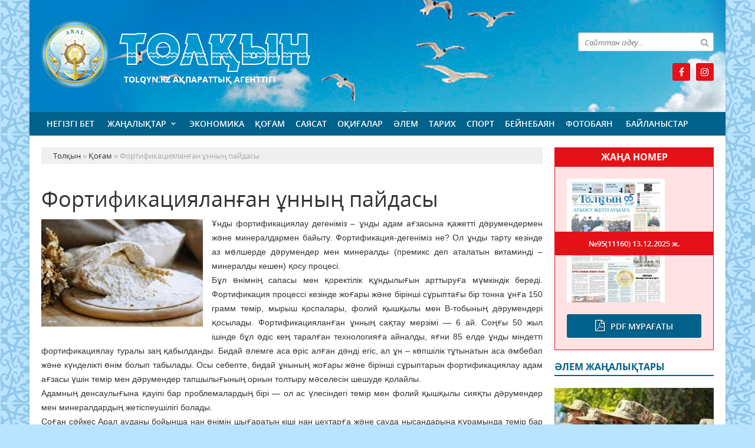

--- FILE ---
content_type: text/html; charset=utf-8
request_url: https://tolqyn.kz/kogam/37899-fortifikaciyalanan-nny-paydasy.html
body_size: 8873
content:
<!doctype html>
<html lang="kk" class="nav-no-js">
<head>
<meta http-equiv="Content-Type" content="text/html; charset=utf-8" />
<title>Фортификацияланған ұнның пайдасы &raquo; Толқын - Арал аудандық қоғамдық-саяси газет</title>
<meta name="description" content="Ұнды фортификациялау дегеніміз – ұнды адам ағзасына қажетті дәрумендермен және минералдармен байыту. Фортификация-дегеніміз не? Ол ұнды тарту кезінде аз мөлшерде дәрумендер мен минералды (премикс деп" />
<meta name="keywords" content="темір, дәрумендер, фортификациялау, фолий, минералды, жоғары, қышқылы, бірінші, кезінде, туралы, дәрумендермен, Фортификация, минералдармен, дегеніміз, себепте, проблемалардың, қауіпі, үлесіндегі, сияқты, табылады" />
<meta name="generator" content="Толқын (https://tolqyn.kz/)" />
<meta name="viewport" content="width=device-width, initial-scale=1.0" />
<meta property="og:site_name" content="Толқын - Арал аудандық қоғамдық-саяси газет" />
<meta property="og:type" content="article" />
<meta property="og:title" content="Фортификацияланған ұнның пайдасы" />
<meta property="og:url" content="https://tolqyn.kz/kogam/37899-fortifikaciyalanan-nny-paydasy.html" />
<meta property="og:image" content="https://tolqyn.kz/uploads/posts/2023-09/medium/1694512123_122.jpg" />
<link rel="search" type="application/opensearchdescription+xml" href="https://tolqyn.kz/engine/opensearch.php" title="Толқын - Арал аудандық қоғамдық-саяси газет" />
<link rel="alternate" type="application/rss+xml" title="Толқын - Арал аудандық қоғамдық-саяси газет" href="https://tolqyn.kz/rss.xml" />
<link rel="stylesheet" href="/engine/classes/min/index.php?charset=utf-8&amp;f=/templates/tolqyn/css/styles.css,/templates/tolqyn/css/bootstrap.css,/templates/tolqyn/css/engine.css,/templates/tolqyn/css/mobile.css,/templates/tolqyn/css/font-awesome.min.css" type="text/css">
<link rel="icon" href="/templates/tolqyn/images/favicon.png" type="image/x-icon">
<link rel="shortcut icon" href="/templates/tolqyn/images/favicon.png" type="image/x-icon">
    <!--style>
        html {
    -moz-filter: grayscale(100%);
    -webkit-filter: grayscale(100%);
    filter: gray; /* IE6-9 */
    filter: grayscale(100%);
}
        img {
    -webkit-filter: grayscale(100%); /* Safari 6.0 - 9.0 */
    filter: grayscale(100%);
}
</style-->
</head>
<body>
<div class="wrappers">
	<div class="container headtop">
		<div class="row">
			<div class="container hadma">
				<div class="col-md-9">
					<div class="logos">
						<a href="/">Толқын</a>
						<span>Tolqyn.kz ақпараттық агенттігі</span>
					</div>
				</div>
				<div class="col-md-3">
					<div class="search_block">
						<div class="search_box">
							<form id="quicksearch" method="post">
								<input type="hidden" name="do" value="search" />
								<input type="hidden" name="subaction" value="search" />
								<div class="search-box">
									<div class="input-group">
										<input id="story" name="story" placeholder="Сайттан іздеу..." type="text" />
										<span class="input-group-btn">
											<button class="btn" type="submit" title="Найти"><i class="fa fa-search"></i></button>
										</span>
									</div>
								</div>
							</form>
						</div>
					</div>
					<div class="socials">
						<!--a href="#" class="twit" title="Twitter" target="_blank" rel="noopener noreferrer"></a-->
						<a href="https://www.facebook.com/profile.php?id=100046370024511" class="faceb" title="Facebook" target="_blank" rel="noopener noreferrer"></a>
						<!--a href="https://vk.com/id520916761" class="vk" title="Vkontakte" target="_blank" rel="noopener noreferrer"></a-->
						<!--a href="#" class="odokl" title="Однокласники" target="_blank" rel="noopener noreferrer"></a-->
						<a href="https://www.instagram.com/tolkyn_gazet/" class="insta" title="Instagram" target="_blank" rel="noopener noreferrer"></a>
					</div>
				</div>				
			</div>
			
			<div class="container">
				<div class="row show-grid">
					<div class="container navmenu">
						<div class="col-md-12">
							<nav>
								<a id="touch-menu" class="mobile-menu" href="#"><i class="fa fa-bars" aria-hidden="true"></i></a>
								<ul class="menu d-flex justify-content-between">
	<li><a href="/">Негізгі бет</a></li>
	<li><a href="https://tolqyn.kz/zanalyk/" class="sf-with-ul">Жаңалықтар</a>
		<ul class="sub-menu"><li><a href="https://tolqyn.kz/zanalyk/suhbat/">Сұхбат</a>
		
	</li><li><a href="https://tolqyn.kz/zanalyk/ruhaniyt/">Руханият</a>
		
	</li><li><a href="https://tolqyn.kz/zanalyk/habarlandiry/">Хабарландыру</a>
		
	</li><li><a href="https://tolqyn.kz/zanalyk/madeniet/">Мәдениет</a>
		
	</li></ul>
	</li><li><a href="https://tolqyn.kz/ekonomika/">Экономика</a>
		
	</li><li><a href="https://tolqyn.kz/kogam/">Қоғам</a>
		
	</li><li><a href="https://tolqyn.kz/saysat/">Саясат</a>
		
	</li><li><a href="https://tolqyn.kz/okigalar/">Оқиғалар</a>
		
	</li><li><a href="https://tolqyn.kz/alem/">Әлем</a>
		
	</li><li><a href="https://tolqyn.kz/tarih/">Тарих</a>
		
	</li><li><a href="https://tolqyn.kz/sport/">Спорт</a>
		
	</li><li><a href="https://tolqyn.kz/beinebayn/">Бейнебаян</a>
		
	</li><li><a href="https://tolqyn.kz/fotobayn/">Фотобаян</a>
		
	</li>
	<li><a href="#">Байланыстар</a></li>
</ul>
							</nav>
						</div>
					</div>
				</div>
			</div>
			
			<div class="container">
				<div class="row show-grid">
					<div class="container">
						<div class="col-md-9">
						
							<div class="speedbar"><div class="over"><span id="dle-speedbar"><span itemscope itemtype="http://data-vocabulary.org/Breadcrumb"><a href="https://tolqyn.kz/" itemprop="url"><span itemprop="title">Толқын</span></a></span> &raquo; <span itemscope itemtype="http://data-vocabulary.org/Breadcrumb"><a href="https://tolqyn.kz/kogam/" itemprop="url"><span itemprop="title">Қоғам</span></a></span> &raquo; Фортификацияланған ұнның пайдасы</span></div></div><div id='dle-content'><div class="boxing-full airSticky_stop-block">
	<article class="box-fullstory show-grid">
		<h1>Фортификацияланған ұнның пайдасы</h1>
		<div class="fullstorys">
			<div style="text-align:justify;"><span style="font-size:14px;font-family:Arial, Helvetica, sans-serif;"><a class="highslide" href="https://tolqyn.kz/uploads/posts/2023-09/1694512123_122.jpg"><img src="/uploads/posts/2023-09/medium/1694512123_122.jpg" class="fr-fic fr-fil fr-dii" style="width:274px;height:182.058px;" alt=""></a>Ұнды фортификациялау дегеніміз – ұнды адам ағзасына қажетті дәрумендермен және минералдармен байыту. Фортификация-дегеніміз не? Ол ұнды тарту кезінде аз мөлшерде дәрумендер мен минералды (премикс деп аталатын витаминді – минералды кешен) қосу процесі.</span></div><div style="text-align:justify;"><span style="font-family:Arial, Helvetica, sans-serif;"><span style="font-size:14px;">Бұл өнімнің сапасы мен қоректілік құндылығын арттыруға мүмкіндік береді. Фортификация процессі кезінде жоғары және бірінші сұрыптағы бір тонна ұнға 150 грамм темір, мырыш қоспалары, фолий қышқылы мен В-тобының дәрумендері қосылады. Фортификацияланған ұнның сақтау мерзімі — 6 ай. Соңғы 50 жыл ішінде бұл әдіс кең таралған технологияға айналды, яғни 85 елде ұнды міндетті фортификациялау туралы заң қабылданды. Бидай әлемге аса өріс алған дәнді егіс, ал ұн – көпшілік тұтынатын аса әмбебап және күнделікті өнім болып табылады. Осы себепте, бидай ұнының жоғары және бірінші сұрыптарын фортификациялау адам ағзасы үшін темір мен дәрумендер тапшылығының орнын толтыру мәселесін шешуде қолайлы. </span></span></div><div style="text-align:justify;"><span style="font-family:Arial, Helvetica, sans-serif;"><span style="font-size:14px;">Адамның денсаулығына қауіпі бар проблемалардың бірі — ол ас үлесіндегі темір мен фолий қышқылы сияқты дәрумендер мен минералдардың жетіспеушілігі болады.</span></span></div><div style="text-align:justify;"><span style="font-size:14px;font-family:Arial, Helvetica, sans-serif;">Соған сәйкес Арал ауданы бойынша нан өнімін шығаратын кіші нан цехтарға және сауда нысандарына құрамында темір бар дәрумендермен, минералдармен және басқа заттармен байытылған, фортификацияланған ұнды пайдалануға және сату туралы арнайы ұсыным хаттар таратылып, түсіндірме жұмыстары жүргізілді.</span></div><br><b>А САТЕКЕЕВА,</b><br>Арал аудандық санитарлық-эпидемиологиялық бақылау басқармасының басшысы <br><br>Фото: ​<a href="https://www.gov.kz/memleket/entities/departament-kkbtu-zhambyl/press/news/details/417408?lang=kk" rel="noopener noreferrer external" target="_blank">gov.kz</a>​​​<br>
		</div>	

		<div class="full_tools">
			<div class="meta-full">
				<div class="category-short"><i class="fa fa-folder-o"></i><a href="https://tolqyn.kz/kogam/">Қоғам</a></div>
				<div class="detmeta-short">
					<span class="dates"><i class="fa fa-clock-o"></i>12 қыркүйек 2023 ж.</span>
					<span class="post-views"><i class="fa fa-eye"></i>589</span>
					<span><i class="fa fa-commenting-o"></i>0</span>
				</div>
			</div>
		</div>
	</article>


	 
	<div class="articlerelated show-grid">
	<div class="relatedheader"><h4>Ұқсас жаңалықтар:</h4></div>
		<div class="row">
			<div class="realnews">
	<a href="https://tolqyn.kz/kogam/31220-br-zhylda-n-36-ymbattady.html" title="Бір жылда ұн 36% қымбаттады">
		<div class="imgreal"><img src="/uploads/posts/2022-08/medium/1659594282_38.jpg" alt='title'></div>
		<div class="capt-real"><b>Бір жылда ұн 36% қымбаттады</b></div>
	</a>
	<span><i class="fa fa-folder-o"></i>Қоғам</span>
</div><div class="realnews">
	<a href="https://tolqyn.kz/ekonomika/28813-nan-baasy-ymbattay-ma-ministrlk-zhauap-berd.html" title="Нан бағасы қымбаттай ма? - Министрлік жауап берді">
		<div class="imgreal"><img src="/uploads/posts/2022-04/medium/1649831456_e6233d13bc672319232d6195e1572104.jpg" alt='title'></div>
		<div class="capt-real"><b>Нан бағасы қымбаттай ма? - Министрлік жауап берді</b></div>
	</a>
	<span><i class="fa fa-folder-o"></i>Экономика</span>
</div><div class="realnews">
	<a href="https://tolqyn.kz/kogam/28371-nauryz-kzhen-densaulya-paydasy.html" title="Наурыз көженің денсаулыққа пайдасы">
		<div class="imgreal"><img src="/uploads/posts/2022-03/medium/1648027868_000.jpg" alt='title'></div>
		<div class="capt-real"><b>Наурыз көженің денсаулыққа пайдасы</b></div>
	</a>
	<span><i class="fa fa-folder-o"></i>Қоғам</span>
</div><div class="realnews">
	<a href="https://tolqyn.kz/zanalyk/24662-azastanda-n-ymbattady.html" title="Қазақстанда ұн қымбаттады">
		<div class="imgreal"><img src="/uploads/posts/2021-09/medium/1631785623_nan.jpg" alt='title'></div>
		<div class="capt-real"><b>Қазақстанда ұн қымбаттады</b></div>
	</a>
	<span><i class="fa fa-folder-o"></i>Жаңалықтар</span>
</div><div class="realnews">
	<a href="https://tolqyn.kz/ekonomika/17133-azastandy-astya-sranys-zhoary.html" title="Қазақстандық астыққа сұраныс жоғары">
		<div class="imgreal"><img src="/uploads/posts/2020-11/medium/1605522093_asty.jpg" alt='title'></div>
		<div class="capt-real"><b>Қазақстандық астыққа сұраныс жоғары</b></div>
	</a>
	<span><i class="fa fa-folder-o"></i>Экономика</span>
</div>
		</div>
	</div>
	

</div>

<div class="comments ignore-select">
	<div class="comnbtm-col">
		<a class="addcom-btn" onclick="$('#addcform').toggle();return false;"><i class="fa fa-plus-square" aria-hidden="true"></i> Пікір қалдыру</a> 
		
	</div>
	<div class="box">
		<!--dleaddcomments-->
	</div>
	<div class="box">
		
		<div class="com_list">
			<!--dlecomments-->
		</div>
	</div>
	<!--dlenavigationcomments-->
</div></div>
							
							
						</div>
						<div class="col-md-3">
							<div class="titpdf show-grid">
								<h3>Жаңа номер</h3>
								<div class="column-pdf">
	<div class="pdfimg"><img src="/uploads/posts/2025-12/medium/1765558376_img_4755.jpeg" alt='№95(11160)'></div>
	<div class="allpdf"><a href="/pdf/">Pdf мұрағаты</a></div>
	<h2><a href="https://docs.google.com/viewer?url=https%3A%2F%2Ftolqyn.kz%2Fengine%2Fdownload.php%3Fid%3D758%26viewonline%3D1" target="_blank" rel="noopener noreferrer">№95(11160) <span class="datepdf">13.12.2025 ж.</span></a></h2>
</div>
							</div>
							<div class="alemnews">
								<div class="titmain"><h3>Әлем жаңалықтары</h3></div>
								<div class="column-6">
	<a href="https://tolqyn.kz/alem/49654-shveycariyada-yelderd-de-skeri-boryshyn-teuge-mndetteu-synyldy.html">
		<img src="/uploads/posts/2025-11/1764524785_bez-nazvaniya.jpg" class="center-block" alt='Швейцарияда әйелдерді де әскери борышын өтеуге міндеттеу ұсынылды'>
		<div class="colmn-caption">
			<div class="item-capt">
				<h2>Швейцарияда әйелдерді де әскери борышын өтеуге міндеттеу ұсынылды</h2>
				<div class="detaliz-capt">
					<span class="dates"><i class="fa fa-clock-o"></i> 30 қараша 2025 ж.</span>
					<span class="post-views"><i class="fa fa-eye"></i> 385</span>
				</div>
			</div>
		</div>
	</a>
</div><div class="column-6">
	<a href="https://tolqyn.kz/alem/49661-shri-lankada-20-zhyldan-ber-end-bolan-su-tasyny-saldarynan-132-adam-aza-tapty.html">
		<img src="/uploads/posts/2025-11/1764527364_bez-nazvaniya-1.jpg" class="center-block" alt='Шри-Ланкада 20 жылдан бері енді болған су тасқыны салдарынан 132 адам қаза тапты'>
		<div class="colmn-caption">
			<div class="item-capt">
				<h2>Шри-Ланкада 20 жылдан бері енді болған су тасқыны салдарынан 132 адам қаза тапты</h2>
				<div class="detaliz-capt">
					<span class="dates"><i class="fa fa-clock-o"></i> 29 қараша 2025 ж.</span>
					<span class="post-views"><i class="fa fa-eye"></i> 324</span>
				</div>
			</div>
		</div>
	</a>
</div>
							</div>
							<div class="habarl">
								<div class="titmain"><h3>Спорт</h3></div>
								<div class="column-4">
	<div class="item-lent-img">
		<div class="itm-img-l"><img src="/uploads/posts/2025-12/medium/1764570174__gluster_2024_3_26_ad24e6dc326b04481f7708a99de317f7_original_100788.jpeg" class="center-block" alt='Софья Берульцева әлем чемпионатында ел қоржынына күміс жүлде салды'></div>
		<h2><a href="https://tolqyn.kz/sport/49665-sofya-berulceva-lem-chempionatynda-el-orzhynyna-kms-zhlde-saldy.html">Софья Берульцева әлем чемпионатында ел қоржынына</a></h2>
		<div class="detaliz-capt">
			<span class="dates"><i class="fa fa-clock-o"></i> 01 желтоқсан 2025 ж.</span>
		</div>
	</div>
</div><div class="column-4">
	<div class="item-lent-img">
		<div class="itm-img-l"><img src="/uploads/posts/2025-11/medium/1763902794_img_4134.jpeg" class="center-block" alt='Хоккейден Қазақстан құрамасы Азия чемпионы атанды'></div>
		<h2><a href="https://tolqyn.kz/sport/49575-hokkeyden-azastan-ramasy-aziya-chempiony-atandy.html">Хоккейден Қазақстан құрамасы Азия чемпионы атанды</a></h2>
		<div class="detaliz-capt">
			<span class="dates"><i class="fa fa-clock-o"></i> 23 қараша 2025 ж.</span>
		</div>
	</div>
</div><div class="column-4">
	<div class="item-lent-img">
		<div class="itm-img-l"><img src="/uploads/posts/2025-11/medium/1763728334_img_4099.jpeg" class="center-block" alt='Эльмира Сыздыкова: Барлығы бапкердің жоспары бойынша өтті'></div>
		<h2><a href="https://tolqyn.kz/sport/49567-elmira-syzdykova-barlyy-bapkerd-zhospary-boyynsha-tt.html">Эльмира Сыздыкова: Барлығы бапкердің жоспары</a></h2>
		<div class="detaliz-capt">
			<span class="dates"><i class="fa fa-clock-o"></i> 22 қараша 2025 ж.</span>
		</div>
	</div>
</div><div class="column-4">
	<div class="item-lent-img">
		<div class="itm-img-l"><img src="/uploads/posts/2025-11/medium/1763527493_img_3958.jpeg" class="center-block" alt='Қазақстан ұлттық құрамасы Фарер аралдарына қарсы жолдастық матчта 1:0 есебімен жеңілді'></div>
		<h2><a href="https://tolqyn.kz/sport/49505-azastan-ltty-ramasy-farer-araldaryna-arsy-zholdasty-matchta-10-esebmen-zheld.html">Қазақстан ұлттық құрамасы Фарер аралдарына қарсы</a></h2>
		<div class="detaliz-capt">
			<span class="dates"><i class="fa fa-clock-o"></i> 19 қараша 2025 ж.</span>
		</div>
	</div>
</div><div class="column-4">
	<div class="item-lent-img">
		<div class="itm-img-l"><img src="/uploads/posts/2025-11/medium/1763380872_img_3903.jpeg" class="center-block" alt='Бельгия құрамасының бас бапкері Темірлан Анарбековтің ойынына жоғары баға берді'></div>
		<h2><a href="https://tolqyn.kz/sport/49480-belgiya-ramasyny-bas-bapker-temrlan-anarbekovt-oyynyna-zhoary-baa-berd.html">Бельгия құрамасының бас бапкері Темірлан</a></h2>
		<div class="detaliz-capt">
			<span class="dates"><i class="fa fa-clock-o"></i> 17 қараша 2025 ж.</span>
		</div>
	</div>
</div>
							</div>
							<div class="calenda-foot">
								<div class="titmain"><h3>Жаңалықтар мұрағаты</h3></div>
								<div id="calendar-layer"><table id="calendar" class="calendar"><tr><th colspan="7" class="monthselect"><a class="monthlink" onclick="doCalendar('11','2025','right'); return false;" href="https://tolqyn.kz/2025/11/" title="Предыдущий месяц">&laquo;</a>&nbsp;&nbsp;&nbsp;&nbsp;Желтоқсан 2025&nbsp;&nbsp;&nbsp;&nbsp;&raquo;</th></tr><tr><th class="workday">Дс</th><th class="workday">Сс</th><th class="workday">Ср</th><th class="workday">Бс</th><th class="workday">Жм</th><th class="weekday">Сб</th><th class="weekday">Жс</th></tr><tr><td  class="day-active-v" ><a class="day-active-v" href="https://tolqyn.kz/2025/12/01/" title="Все публикации за 01 желтоқсан 2025">1</a></td><td  class="day-active-v" ><a class="day-active-v" href="https://tolqyn.kz/2025/12/02/" title="Все публикации за 02 желтоқсан 2025">2</a></td><td  class="day-active-v" ><a class="day-active-v" href="https://tolqyn.kz/2025/12/03/" title="Все публикации за 03 желтоқсан 2025">3</a></td><td  class="day-active-v" ><a class="day-active-v" href="https://tolqyn.kz/2025/12/04/" title="Все публикации за 04 желтоқсан 2025">4</a></td><td  class="day-active-v" ><a class="day-active-v" href="https://tolqyn.kz/2025/12/05/" title="Все публикации за 05 желтоқсан 2025">5</a></td><td  class="day-active" ><a class="day-active" href="https://tolqyn.kz/2025/12/06/" title="Все публикации за 06 желтоқсан 2025">6</a></td><td  class="day-active" ><a class="day-active" href="https://tolqyn.kz/2025/12/07/" title="Все публикации за 07 желтоқсан 2025">7</a></td></tr><tr><td  class="day-active-v" ><a class="day-active-v" href="https://tolqyn.kz/2025/12/08/" title="Все публикации за 08 желтоқсан 2025">8</a></td><td  class="day-active-v" ><a class="day-active-v" href="https://tolqyn.kz/2025/12/09/" title="Все публикации за 09 желтоқсан 2025">9</a></td><td  class="day-active-v" ><a class="day-active-v" href="https://tolqyn.kz/2025/12/10/" title="Все публикации за 10 желтоқсан 2025">10</a></td><td  class="day-active-v" ><a class="day-active-v" href="https://tolqyn.kz/2025/12/11/" title="Все публикации за 11 желтоқсан 2025">11</a></td><td  class="day-active-v" ><a class="day-active-v" href="https://tolqyn.kz/2025/12/12/" title="Все публикации за 12 желтоқсан 2025">12</a></td><td  class="day-active" ><a class="day-active" href="https://tolqyn.kz/2025/12/13/" title="Все публикации за 13 желтоқсан 2025">13</a></td><td  class="day-active day-current" ><a class="day-active" href="https://tolqyn.kz/2025/12/14/" title="Все публикации за 14 желтоқсан 2025">14</a></td></tr><tr><td  class="day" >15</td><td  class="day" >16</td><td  class="day" >17</td><td  class="day" >18</td><td  class="day" >19</td><td  class="weekday" >20</td><td  class="weekday" >21</td></tr><tr><td  class="day" >22</td><td  class="day" >23</td><td  class="day" >24</td><td  class="day" >25</td><td  class="day" >26</td><td  class="weekday" >27</td><td  class="weekday" >28</td></tr><tr><td  class="day" >29</td><td  class="day" >30</td><td  class="day" >31</td><td colspan="4">&nbsp;</td></tr></table></div>
							</div>
						</div>
					</div>
				</div>
				<div class="row">
					<div class="container">
						<div class="col-md-12 icarusel">
							<ul class="bxslider-carusel">
							  
							</ul>
						</div>
					</div>
				</div>
			</div>
			
		</div>
		
		<div class="row">
			<div class="container footer">
				<div class="col-md-9">
					<p>&copy; 2025. Tolqyn.kz ақпараттық агенттігі.<br>
Қазақстан Республикасы Ақпарат және Қоғамдық даму министрлігі, Ақпарат комитетінің тіркеу туралы № KZ05VPY00052416 куәлігі 21.07.2022 жылы берілген.<br>
&reg; Агенттік сайтында жарияланған барлық мақалалар мен фото-бейне материалдардың авторлық құқықтары қорғалған. Материалдарды пайдаланған жағдайда сілтеме жасалуы міндетті.
</p>
					<p>Меншік иесі: <a href="https://syr-media.kz" target="_blank" ;="" style="color:#ff7220;">«Сыр медиа»</a> ЖШС.</p>
				</div>
				<div class="col-md-3 chetchiki">
					<span>
                        <!-- Yandex.Metrika informer -->
<a href="https://metrika.yandex.ru/stat/?id=90079974&amp;from=informer"
target="_blank" rel="nofollow"><img src="https://informer.yandex.ru/informer/90079974/3_1_FFFFFFFF_EFEFEFFF_0_pageviews"
style="width:88px; height:31px; border:0;" alt="Яндекс.Метрика" title="Яндекс.Метрика: данные за сегодня (просмотры, визиты и уникальные посетители)" class="ym-advanced-informer" data-cid="90079974" data-lang="ru" /></a>
<!-- /Yandex.Metrika informer -->

<!-- Yandex.Metrika counter -->
<script type="text/javascript" >
   (function(m,e,t,r,i,k,a){m[i]=m[i]||function(){(m[i].a=m[i].a||[]).push(arguments)};
   var z = null;m[i].l=1*new Date();
   for (var j = 0; j < document.scripts.length; j++) {if (document.scripts[j].src === r) { return; }}
   k=e.createElement(t),a=e.getElementsByTagName(t)[0],k.async=1,k.src=r,a.parentNode.insertBefore(k,a)})
   (window, document, "script", "https://mc.yandex.ru/metrika/tag.js", "ym");

   ym(90079974, "init", {
        clickmap:true,
        trackLinks:true,
        accurateTrackBounce:true,
        webvisor:true
   });
</script>
<noscript><div><img src="https://mc.yandex.ru/watch/90079974" style="position:absolute; left:-9999px;" alt="" /></div></noscript>
<!-- /Yandex.Metrika counter -->
                    </span>
				</div>
			</div>
		</div>
	</div>
</div>
<div id="toTop"></div>
<script type="text/javascript" src="/engine/classes/min/index.php?charset=utf-8&amp;g=general&amp;21"></script>
<script type="text/javascript" src="/engine/classes/min/index.php?charset=utf-8&amp;f=engine/classes/highslide/highslide.js&amp;21"></script>
<link media="screen" href="/engine/editor/css/default.css" type="text/css" rel="stylesheet" />
<script src="/engine/classes/min/index.php?charset=utf-8&amp;f=/templates/tolqyn/js/bxslider.js,/templates/tolqyn/js/lib.js"></script>
<script type="text/javascript">
<!--
var dle_root       = '/';
var dle_admin      = '';
var dle_login_hash = '81bbdf4907a0a2e1638e3712fc0e2a6c54086ae2';
var dle_group      = 5;
var dle_skin       = 'tolqyn';
var dle_wysiwyg    = '1';
var quick_wysiwyg  = '1';
var dle_act_lang   = ["Иә", "Жоқ", "Енгізу", "Күшін жою", "Сақтау", "Удалить", "Тиеу. Өтінеміз, күте тұрыңыз..."];
var menu_short     = 'Быстрое редактирование';
var menu_full      = 'Полное редактирование';
var menu_profile   = 'Көру бейіндегі';
var menu_send      = 'Хабар жіберу';
var menu_uedit     = 'Админцентр';
var dle_info       = 'Ақпарат';
var dle_confirm    = 'Растау';
var dle_prompt     = 'Ақпаратты енгізу';
var dle_req_field  = 'Заполните все необходимые поля';
var dle_del_agree  = 'Вы действительно хотите удалить? Данное действие невозможно будет отменить';
var dle_spam_agree = 'Вы действительно хотите отметить пользователя как спамера? Это приведёт к удалению всех его комментариев';
var dle_complaint  = 'Укажите текст Вашей жалобы для администрации:';
var dle_big_text   = 'Выделен слишком большой участок текста.';
var dle_orfo_title = 'Укажите комментарий для администрации к найденной ошибке на странице';
var dle_p_send     = 'Жіберу';
var dle_p_send_ok  = 'Хабарлама сәтті жіберілді';
var dle_save_ok    = 'Изменения успешно сохранены. Обновить страницу?';
var dle_reply_title= 'Ответ на комментарий';
var dle_tree_comm  = '0';
var dle_del_news   = 'Удалить статью';
var dle_sub_agree  = 'Вы действительно хотите подписаться на комментарии к данной публикации?';
var allow_dle_delete_news   = false;

hs.graphicsDir = '/engine/classes/highslide/graphics/';
hs.outlineType = 'rounded-white';
hs.numberOfImagesToPreload = 0;
hs.captionEval = 'this.thumb.alt';
hs.showCredits = false;
hs.align = 'center';
hs.transitions = ['expand', 'crossfade'];
hs.dimmingOpacity = 0.60;
hs.lang = { loadingText : 'Загрузка...', playTitle : 'Просмотр слайдшоу (пробел)', pauseTitle:'Пауза', previousTitle : 'Предыдущее изображение', nextTitle :'Следующее изображение',moveTitle :'Переместить', closeTitle :'Закрыть (Esc)',fullExpandTitle:'Развернуть до полного размера',restoreTitle:'Кликните для закрытия картинки, нажмите и удерживайте для перемещения',focusTitle:'Сфокусировать',loadingTitle:'Нажмите для отмены'
};
hs.slideshowGroup='fullnews'; hs.addSlideshow({slideshowGroup: 'fullnews', interval: 4000, repeat: false, useControls: true, fixedControls: 'fit', overlayOptions: { opacity: .75, position: 'bottom center', hideOnMouseOut: true } });

//-->
</script>
</body>
</html>
<!-- Создание и продвижение сайтов с нуля. Заказ сайта - Key-Studio (http://key-studio.kz) -->
